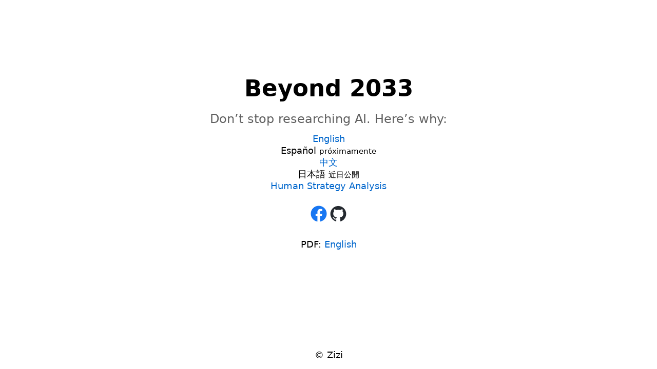

--- FILE ---
content_type: text/html
request_url: https://beyond2033.com/
body_size: 14691
content:
<!DOCTYPE html><html lang="en" class="zizi"><head><meta charSet="utf-8"/><meta http-equiv="x-ua-compatible" content="ie=edge"/><meta name="viewport" content="width=device-width, initial-scale=1, shrink-to-fit=no"/><meta name="generator" content="Gatsby 5.10.0"/><meta name="description" content="Don’t stop researching AI. Let’s see the profound changes that AI will bring to human life after 2033." data-gatsby-head="true"/><meta name="author" content="Zizi (Zhenzhen Zhan)" data-gatsby-head="true"/><style data-href="/styles.98ff5c41171456a57ad7.css" data-identity="gatsby-global-css">:root{--zizi-blue-text-color:#06c}.zizi{-webkit-text-size-adjust:100%;-moz-text-size-adjust:100%;text-size-adjust:100%;font-family:ui-sans-serif,system-ui,Helvetica Neue,Helvetica,Arial,sans-serif;font-size:18px;line-height:1.3;min-height:100%}.zizi,.zizi body{box-sizing:border-box}.zizi,.zizi #___gatsby,.zizi #gatsby-focus-wrapper,.zizi body{display:flex;flex-direction:column}.zizi #___gatsby,.zizi #gatsby-focus-wrapper,.zizi body{flex-grow:1;flex-shrink:0}.zizi body{margin:0}.zizi body *,.zizi body :after,.zizi body :before{box-sizing:inherit;font-family:inherit}.zizi a{color:var(--zizi-blue-text-color);cursor:pointer;text-decoration:none}.zizi a:hover{text-decoration:underline}.zizi h1.title{font-size:2.5em;margin-bottom:.3em;margin-top:0}.zizi p.subtitle{color:#606060;font-size:1.35em;margin-bottom:.5em;margin-top:0}.zizi footer{padding:.9em}.zizi #all{flex-grow:1;flex-shrink:0}.zizi #all,.zizi main{align-items:center;display:flex;flex-direction:column;justify-content:center}.zizi main{gap:2em;max-width:700px;padding:.9em;text-align:center}.zizi main>.group{align-items:center;display:flex;flex-direction:column;gap:.9em;justify-content:center}.zizi #top-spacing{flex-basis:3em;flex-grow:1;flex-shrink:0}.zizi #bottom-spacing{flex-basis:4em;flex-grow:1.2;flex-shrink:0}.zizi #pdf,.zizi #social{margin-top:1.5em}:root{--layout-scale:1;--article-scale:1;--lang-scale:1;--blue-text-color:#06c}.zizi-article-html{-webkit-text-size-adjust:100%;-moz-text-size-adjust:100%;text-size-adjust:100%;font-family:ui-sans-serif,system-ui,Helvetica Neue,Helvetica,Arial,sans-serif;line-height:1.3}.zizi-article-html:lang(zh){font-family:PingFang SC,Microsoft YaHei,ui-sans-serif,system-ui,sans-serif}.zizi-article-html,.zizi-article-html body{box-sizing:border-box}.zizi-article-html body *,.zizi-article-html body :after,.zizi-article-html body :before{box-sizing:inherit;font-family:inherit}.zizi-article-html body{margin:0}.zizi-article-html main{display:flex;flex-direction:row;flex-grow:4}.zizi-article-html #toc:lang(ja),.zizi-article-html #toc:lang(zh),.zizi-article-html article:lang(ja),.zizi-article-html article:lang(zh){--lang-scale:1.15}.zizi-article-html article{font-size:calc(1em*var(--article-scale)*var(--lang-scale));max-width:1100px;padding-bottom:6rem;padding-top:1rem}.zizi-article-html article:lang(ja),.zizi-article-html article:lang(zh){line-height:1.46154}.zizi-article-html h1,.zizi-article-html h2,.zizi-article-html h3{margin-bottom:.8em;margin-top:1.3em}.zizi-article-html h1{font-size:3em;text-align:center}.zizi-article-html h1:has(+p.subtitle){margin-bottom:.5em}.zizi-article-html h2{font-size:1.8em;text-align:center}.zizi-article-html h3{font-size:1.2em}.zizi-article-html p.subtitle{font-size:1.8em;text-align:center}.zizi-article-html h1+p.subtitle{margin-top:.5em}.zizi-article-html p.cover-p{font-family:Palatino,Palatino Linotype,ui-serif,serif;margin-bottom:.5em;margin-top:.5em;text-align:center}.zizi-article-html ol,.zizi-article-html ul{padding-left:1em}.zizi-article-html a{color:var(--blue-text-color);cursor:pointer;text-decoration:none}.zizi-article-html a:hover{text-decoration:underline}.zizi-article-html img,.zizi-article-html video{object-fit:contain}.zizi-article-html figure{margin-left:0;margin-right:0}.zizi-article-html figcaption{font-size:.923077em;font-weight:300;text-align:center}.zizi-article-html figure>img,.zizi-article-html figure>video{width:100%}.zizi-article-html .media-set{display:flex;flex-direction:row;margin-bottom:1em;margin-top:1em}.zizi-article-html .media-set>figure{margin-bottom:0;margin-top:0}.zizi-article-html hr{border:none;border-top:1px solid rgba(0,0,0,.35)}.zizi-article-html #all{display:flex}.zizi-article-html nav{background-color:#f0f0f0;border-bottom-color:#d0d0d0;border-bottom-width:1px;border-top-color:#d0d0d0;border-top-width:1px;display:flex;flex-direction:column;flex-shrink:0;position:-webkit-sticky;position:sticky;top:0;z-index:100}.zizi-article-html nav,.zizi-article-html nav *{-webkit-user-select:none;user-select:none}.zizi-article-html #nav-bar{align-items:center;align-self:stretch;cursor:pointer;flex-direction:row;flex-grow:1;flex-shrink:0;justify-content:center;justify-self:stretch;padding:.2rem 1rem}.zizi-article-html #menu-icon{height:1.2em;margin-right:.4em;width:1.2em}.zizi-article-html #current-position{overflow:hidden;text-overflow:ellipsis;white-space:nowrap}.zizi-article-html #hide-toc{display:none;font-size:1.11111rem}.zizi-article-html #current-position,.zizi-article-html #hide-toc{color:var(--blue-text-color)}.zizi-article-html #current-position:hover,.zizi-article-html #hide-toc:hover{text-decoration:underline}.zizi-article-html #toc{flex-direction:column;flex-grow:1;flex-shrink:1;font-size:calc(1em*var(--lang-scale));overflow:scroll;padding-bottom:4.5rem;padding-top:2.25rem}.zizi-article-html #toc a{color:#000}.zizi-article-html #toc>.current-heading-link{background-color:rgba(0,0,0,.1);outline:.15rem solid rgba(0,0,0,.1)}.zizi-article-html body.toc-toggle-on{overflow:hidden}.zizi-article-html body.toc-toggle-on #hide-toc{display:unset}.zizi-article-html body.toc-toggle-on #current-position,.zizi-article-html body.toc-toggle-on #menu-icon{display:none}.zizi-article-html body.toc-toggle-on #toc{-webkit-backdrop-filter:blur(.6rem);backdrop-filter:blur(.6rem);background-color:hsla(0,0%,100%,.75);bottom:0;display:flex;left:0;position:fixed;right:0;top:3rem}.zizi-article-html #toc>*{cursor:pointer;padding-bottom:.3rem;padding-top:.3rem}.zizi-article-html #toc>:hover{text-decoration:underline}.zizi-article-html #toc>.link-h2{font-size:1.1em;font-weight:700}.zizi-article-html #article-left-spacing{flex-grow:1;flex-shrink:0;width:1rem}.zizi-article-html #article-right-spacing{flex-grow:3;flex-shrink:0;width:1rem}.zizi-article-html #condition-big-landscape{bottom:0;height:0;left:0;position:absolute;visibility:hidden}.zizi-article-html #all{flex-direction:column}.zizi-article-html nav{align-items:center;border-bottom-style:solid;border-top-style:solid;height:3rem;justify-content:center}.zizi-article-html #nav-bar{display:flex}.zizi-article-html #toc{background-color:#fff;display:none}.zizi-article-html #toc>*{padding-left:1rem;padding-right:1rem}.zizi-article-html #toc>.link-h3{padding-left:1.8rem}.zizi-article-html article section>:not(section,.wide-media),.zizi-article-html article>:not(section,.wide-media){max-width:711px}.zizi-article-html #condition-big-landscape{width:0}@media(min-device-width:1024px)and (min-device-aspect-ratio:1/1),(min-device-width:768px)and (max-device-aspect-ratio:1/1){:root{--article-scale:1.125}.zizi-article-html article section>:not(section,.wide-media),.zizi-article-html article>:not(section,.wide-media){max-width:800px}}@media(min-device-width:1000px)and (max-device-aspect-ratio:1/1),(min-device-width:1333px)and (min-device-aspect-ratio:1/1){:root{--article-scale:1.25}.zizi-article-html article section>:not(section,.wide-media),.zizi-article-html article>:not(section,.wide-media){max-width:889px}}@media(min-width:750px)and (orientation:portrait){.zizi-article-html #article-left-spacing,.zizi-article-html #article-right-spacing{width:1.5rem}}@media(min-width:1000px)and (orientation:portrait){.zizi-article-html #article-left-spacing,.zizi-article-html #article-right-spacing{width:2rem}}@media(min-width:1333px){.zizi-article-html #condition-big-landscape{width:1px}.zizi-article-html #all{flex-direction:row}.zizi-article-html nav{align-items:unset;border-bottom-style:none;border-right:1px solid #d0d0d0;border-top-style:none;flex-basis:300px;flex-grow:1;height:100vh;justify-content:unset}.zizi-article-html #nav-bar{display:none}.zizi-article-html #toc{background-color:transparent;display:flex}.zizi-article-html #article-left-spacing,.zizi-article-html #article-right-spacing{max-width:6rem;min-width:2rem;width:unset}}@media(min-width:1667px){.zizi-article-html #toc>*{padding-left:1.5rem;padding-right:1.5rem}.zizi-article-html #toc>.link-h3{padding-left:2.3rem}}@media(min-width:1850px){.zizi-article-html #toc>*{padding-left:2rem;padding-right:2rem}.zizi-article-html #toc>.link-h3{padding-left:2.8rem}}.zizi-article-html p.role{margin-bottom:.2em;margin-top:2em}.zizi-article-html p.role+p{margin-top:.5em}.zizi-article-html .role-ai,.zizi-article-html .role-user{border-radius:.5em;padding:.2em .4em}.zizi-article-html .role-user{background-color:rgba(255,0,0,.333);border:1px solid red}.zizi-article-html .role-ai{background-color:rgba(0,128,255,.333);border:1px solid #0080ff}.zizi-article-html ol,.zizi-article-html ul{padding-left:1.2em}.zizi-article-html ul{list-style-type:disc}.zizi-article-html li{margin-bottom:.5em;margin-top:.5em}</style><link rel="preconnect" href="https://www.googletagmanager.com"/><link rel="dns-prefetch" href="https://www.googletagmanager.com"/><title data-gatsby-head="true">Beyond 2033 – AI’s Contribution to Humanity</title></head><body><div id="___gatsby"><div style="outline:none" tabindex="-1" id="gatsby-focus-wrapper"><div id="all"><div id="top-spacing"></div><main><header><h1 class="title">Beyond 2033</h1><p class="subtitle">Don’t stop researching AI. Here’s why:</p></header><div class="group"><div><a href="/s/en/">English</a></div><div lang="es">Español <small>próximamente</small></div><div lang="zh-Hans"><a href="/s/zh/">中文</a></div><div lang="ja">日本語 <small>近日公開</small></div></div><div class="group"><div><a href="/strategies/en/">Human Strategy Analysis</a></div></div><div id="social"><div><a href="https://www.facebook.com/beyond2033"><img src="[data-uri]" alt="" style="width:32px;height:32px"/></a> <a href="https://github.com/zhanzhenzhen/beyond-2033-public"><img src="[data-uri]" alt="" style="width:32px;height:32px"/></a></div></div><div id="pdf">PDF: <a href="/pdf/english-e1-d2.pdf">English</a></div></main><div id="bottom-spacing"></div><footer>© Zizi</footer></div></div><div id="gatsby-announcer" style="position:absolute;top:0;width:1px;height:1px;padding:0;overflow:hidden;clip:rect(0, 0, 0, 0);white-space:nowrap;border:0" aria-live="assertive" aria-atomic="true"></div></div><script async="" src="https://www.googletagmanager.com/gtag/js?id=G-ZSFDQ77V1G"></script><script>
      
      
      if(true) {
        window.dataLayer = window.dataLayer || [];
        function gtag(){dataLayer.push(arguments);}
        gtag('js', new Date());

        gtag('config', 'G-ZSFDQ77V1G', {"send_page_view":false});
      }
      </script><script id="gatsby-script-loader">/*<![CDATA[*/window.pagePath="/";/*]]>*/</script><!-- slice-start id="_gatsby-scripts-1" -->
          <script
            id="gatsby-chunk-mapping"
          >
            window.___chunkMapping="{\"app\":[\"/app-cfbc73092a1f126c56c4.js\"],\"component---src-pages-index-js\":[\"/component---src-pages-index-js-a3852a107f3efc6ca94f.js\"],\"component---src-pages-s-en-js\":[\"/component---src-pages-s-en-js-1913bf09484cee8e8bcb.js\"],\"component---src-pages-s-zh-js\":[],\"component---src-pages-strategies-en-js\":[\"/component---src-pages-strategies-en-js-469aa5c54cb9187b9d82.js\"]}";
          </script>
        <script>window.___webpackCompilationHash="1be69b33a49a3c16655b";</script><script src="/webpack-runtime-b531bb2cb05f839cf2f5.js" async></script><script src="/framework-f28c568fdc3275ae9d03.js" async></script><script src="/app-cfbc73092a1f126c56c4.js" async></script><!-- slice-end id="_gatsby-scripts-1" --></body></html>

--- FILE ---
content_type: application/javascript
request_url: https://beyond2033.com/component---src-pages-index-js-a3852a107f3efc6ca94f.js
body_size: 11931
content:
"use strict";(self.webpackChunkbeyond_2033=self.webpackChunkbeyond_2033||[]).push([[678],{6558:function(e,A,t){t.r(A),t.d(A,{Head:function(){return c}});var r=t(7294),a=t(4863),n=t(8690);let u="Beyond 2033";A.default=()=>r.createElement("div",{id:"all"},r.createElement("div",{id:"top-spacing"}),r.createElement("main",null,r.createElement("header",null,r.createElement("h1",{className:"title"},u),r.createElement("p",{className:"subtitle"},"Don’t stop researching AI. Here’s why:")),r.createElement("div",{className:"group"},r.createElement("div",null,r.createElement("a",{href:"/s/en/"},"English")),r.createElement("div",{lang:"es"},"Español ",r.createElement("small",null,"próximamente")),r.createElement("div",{lang:"zh-Hans"},r.createElement("a",{href:"/s/zh/"},"中文")),r.createElement("div",{lang:"ja"},"日本語 ",r.createElement("small",null,"近日公開"))),r.createElement("div",{className:"group"},r.createElement("div",null,r.createElement("a",{href:"/strategies/en/"},"Human Strategy Analysis"))),r.createElement("div",{id:"social"},r.createElement("div",null,r.createElement("a",{href:"https://www.facebook.com/beyond2033"},r.createElement("img",{src:a.Z,alt:"",style:{width:"32px",height:"32px"}}))," ",r.createElement("a",{href:"https://github.com/zhanzhenzhen/beyond-2033-public"},r.createElement("img",{src:n.Z,alt:"",style:{width:"32px",height:"32px"}})))),r.createElement("div",{id:"pdf"},"PDF: ",r.createElement("a",{href:"/pdf/english-e1-d2.pdf"},"English"))),r.createElement("div",{id:"bottom-spacing"}),r.createElement("footer",null,"© Zizi"));let c=()=>r.createElement(r.Fragment,null,r.createElement("html",{lang:"en",className:"zizi"}),r.createElement("title",null,u," – ","AI’s Contribution to Humanity"),r.createElement("meta",{name:"description",content:"Don’t stop researching AI. Let’s see the profound changes that AI will bring to human life after 2033."}),r.createElement("meta",{name:"author",content:"Zizi (Zhenzhen Zhan)"}))},4863:function(e,A){A.Z="[data-uri]"},8690:function(e,A){A.Z="[data-uri]"}}]);
//# sourceMappingURL=component---src-pages-index-js-a3852a107f3efc6ca94f.js.map